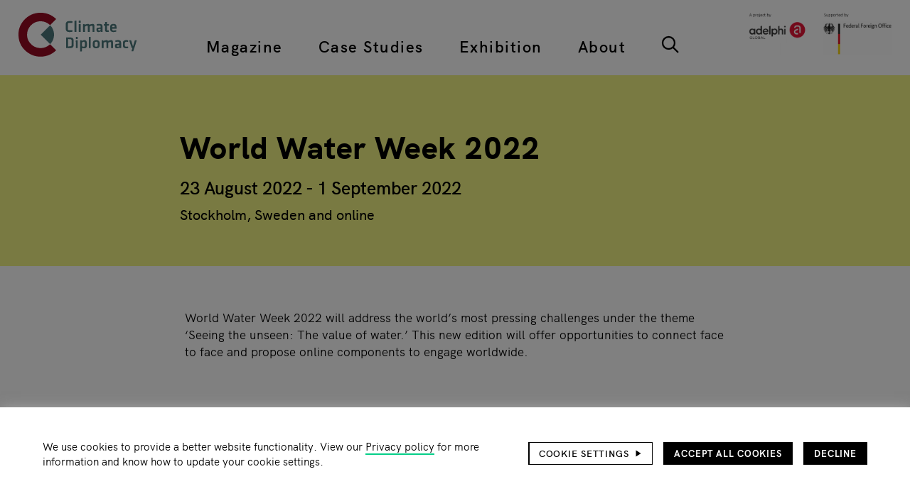

--- FILE ---
content_type: text/html; charset=UTF-8
request_url: https://climate-diplomacy.org/events/world-water-week-2022
body_size: 14661
content:
<!DOCTYPE html>
<html lang="en" dir="ltr" prefix="og: https://ogp.me/ns#">
  <head>
    <meta charset="utf-8" />
<noscript><style>form.antibot * :not(.antibot-message) { display: none !important; }</style>
</noscript><script>var _paq = _paq || [];(function(){var u=(("https:" == document.location.protocol) ? "https://matomo.adelphi.de/" : "https://matomo.adelphi.de/");_paq.push(["setSiteId", "23"]);_paq.push(["setTrackerUrl", u+"matomo.php"]);_paq.push(["setDoNotTrack", 1]);if (!window.matomo_search_results_active) {_paq.push(["trackPageView"]);}_paq.push(["setIgnoreClasses", ["no-tracking","colorbox"]]);_paq.push(["enableLinkTracking"]);var d=document,g=d.createElement("script"),s=d.getElementsByTagName("script")[0];g.type="text/javascript";g.defer=true;g.async=true;g.src=u+"matomo.js";s.parentNode.insertBefore(g,s);})();</script>
<meta name="description" content="World Water Week 2022 will address the world’s most pressing challenges under the theme ‘Seeing the unseen: The value of water.’ This new edition will offer opportunities to connect face to face and propose online components to engage worldwide." />
<link rel="canonical" href="https://climate-diplomacy.org/events/world-water-week-2022" />
<link rel="image_src" href="https://climate-diplomacy.org/themes/custom/climate/images/icons/climate-diplomacy.svg" />
<link rel="icon" href="https://climate-diplomacy.org/themes/custom/climate/images/favicon/favicon.ico" />
<link rel="icon" sizes="16x16" href="https://climate-diplomacy.org/themes/custom/climate/images/favicon/favicon-16x16.png" />
<link rel="icon" sizes="32x32" href="https://climate-diplomacy.org/themes/custom/climate/images/favicon/favicon-32x32.png" />
<link rel="apple-touch-icon" sizes="180x180" href="https://climate-diplomacy.org/themes/custom/climate/images/favicon/apple-touch-icon.png" />
<link rel="apple-touch-icon-precomposed" sizes="180x180" href="https://climate-diplomacy.org/themes/custom/climate/images/favicon/apple-touch-icon.png" />
<meta property="og:site_name" content="Climate-Diplomacy" />
<meta property="og:type" content="website" />
<meta property="og:url" content="https://climate-diplomacy.org/events/world-water-week-2022" />
<meta property="og:title" content="World Water Week 2022" />
<meta property="og:description" content="World Water Week 2022 will address the world’s most pressing challenges under the theme ‘Seeing the unseen: The value of water.’ This new edition will offer opportunities to connect face to face and propose online components to engage worldwide." />
<meta property="og:image" content="https://climate-diplomacy.org/themes/custom/climate/images/climate-diplomacy.png" />
<meta property="og:image:width" content="533" />
<meta property="og:image:height" content="202" />
<meta property="og:image:alt" content="Climate Diplomacy Logo" />
<meta name="twitter:site" content="@ClimateDiplo" />
<meta name="twitter:title" content="World Water Week 2022" />
<meta name="twitter:image" content="https://climate-diplomacy.org/themes/custom/climate/images/climate-diplomacy.png" />
<meta name="twitter:image:alt" content="Climate Diplomacy Logo" />
<meta name="google-site-verification" content="NhhItVSBGK_31gV5-g3iQqsQOzBnb2jDX3CB86bG1E4" />
<meta name="Generator" content="Drupal 10 (https://www.drupal.org)" />
<meta name="MobileOptimized" content="width" />
<meta name="HandheldFriendly" content="true" />
<meta name="viewport" content="width=device-width, initial-scale=1.0" />
<script>var _paq = _paq || [];
var consentGiven = false;
var complianceCookieName = 'adelphi_climate_compliance';
var cookieMatch = document.cookie.match(new RegExp('(^| )' + complianceCookieName + '=([^;]+)'));

_paq.push(['requireConsent']);

if(cookieMatch)
{
  var cookieValue = JSON.parse(decodeURIComponent(cookieMatch[2]));

  if (cookieValue === 2) {  var complianceCategoryCookieName = 'adelphi_climate_compliance-categories';
  var categoryCookieMatch = document.cookie.match(new RegExp('(^| )' + complianceCategoryCookieName + '=([^;]+)'));

  if(categoryCookieMatch)
  {
    var selectedCategories = JSON.parse(decodeURIComponent(categoryCookieMatch[2]));
    if (selectedCategories.indexOf("statistics") !== -1) {
      consentGiven = true;
    }
  }  }
}

if (consentGiven) {
  _paq.push(['setConsentGiven']);
} else {
  _paq.push(['disableCookies']);
}
</script>

    <title>World Water Week 2022 | Climate-Diplomacy</title>
    <link rel="stylesheet" media="all" href="/sites/default/files/css/css_PwYrmeq_jzy9lrNkP_ox5vUAa6w4PDT5lLcBLzckwaI.css?delta=0&amp;language=en&amp;theme=climate&amp;include=eJxtzOEOwiAMBOAXYvSRSGF1qyuUQFH39ho39Y9_7pIvl8NiHNUAj_YXbdkl4YxGsIhGlKnbLlwWl1Q3ppC0GBULUTRt1ODg6eTp5Ne6EcxtVBSPV3w4GuH7kKswlkTwD0PERq5iw6VhXfvn5Sd-lDqicF9pdn3vRhkidnI3pnuHd_qs8xB6AuNOWD0" />
<link rel="stylesheet" media="all" href="/sites/default/files/css/css_2pIGX2I0uKd2YlmdsqPX4X8E_MY9H9WfwDJDpS9jyTw.css?delta=1&amp;language=en&amp;theme=climate&amp;include=eJxtzOEOwiAMBOAXYvSRSGF1qyuUQFH39ho39Y9_7pIvl8NiHNUAj_YXbdkl4YxGsIhGlKnbLlwWl1Q3ppC0GBULUTRt1ODg6eTp5Ne6EcxtVBSPV3w4GuH7kKswlkTwD0PERq5iw6VhXfvn5Sd-lDqicF9pdn3vRhkidnI3pnuHd_qs8xB6AuNOWD0" />

    
  </head>
  <body>
        <a href="#main-content" class="visually-hidden focusable">
      Skip to main content
    </a>
    
      <div class="dialog-off-canvas-main-canvas" data-off-canvas-main-canvas>
    <div class="page">
    


<header class="site-header" id="site-header" role="banner" aria-labelledby="site-header-headline">
  
  
<h1 id="site-header-headline" class="visually-hidden heading heading--1">Header</h1>

    <div class="site-header__logo site-header__logo--mobile">
      <div>
    
        
      
<div class="site-branding">
        <a href="/" class="site-branding__logo wrapper-link" rel="home" title="Home"><img src="/themes/custom/climate/logo.svg" alt="Home" class="image" />
</a>
      </div>
  </div>

  </div>

    <div class="site-header__secondary-logo site-header__secondary-logo--mobile">
      <div>
    
        
        <a href="https://www.adelphi.de" target="_blank" rel="nofollow" class="wrapper-link">
    <img loading="eager" src="/sites/default/files/2024-12/logos_adelphi_global_and_german_federal_foreign_office.png" width="2048" height="607" alt="logos adelphi global and german federal foreign office" />


</a>
  </div>

  </div>


  <div class="site-header__wrapper">
      <div class="site-header__logo">
      <div>
    
        
      
<div class="site-branding">
        <a href="/" class="site-branding__logo wrapper-link" rel="home" title="Home"><img src="/themes/custom/climate/logo.svg" alt="Home" class="image" />
</a>
      </div>
  </div>

  </div>

    <div class="site-header__primary-nav-wrapper">
      <div class="site-header__primary-nav">
        <nav role="navigation" aria-labelledby="block-climate-top-main-navigation-menu" id="block-climate-top-main-navigation">
            
  <h2 class="visually-hidden" id="block-climate-top-main-navigation-menu">Top main navigation</h2>
  

        

  
            <ul class="main-menu">
                                <li class="main-menu__item main-menu__item--lvl-0">
                          <div class="main-menu__item-header">
                                        <a href="/magazine" class="main-menu__item-link main-menu__item-link--lvl-0" title="Articles, reports, videos and podcasts on Environment, Conflict and Cooperation" data-drupal-link-system-path="node/4971">Magazine</a>
                
                                </div>
                                  </li>
                            <li class="main-menu__item main-menu__item--lvl-0">
                          <div class="main-menu__item-header">
                                        <a href="/case-studies" title="Advanced tool with conceptual models on conflict and cooperation processes related to environmental change" class="main-menu__item-link main-menu__item-link--lvl-0" data-drupal-link-system-path="search/factbook">Case Studies</a>
                
                                </div>
                                  </li>
                            <li class="main-menu__item main-menu__item--lvl-0">
                          <div class="main-menu__item-header">
                                        <a href="/exhibition" title="Introductory tool to learn about how climate affects conflict, and how cooperation can help" class="main-menu__item-link main-menu__item-link--lvl-0" data-drupal-link-system-path="node/4972">Exhibition</a>
                
                                </div>
                                  </li>
                            <li class="main-menu__item main-menu__item--lvl-0">
                          <div class="main-menu__item-header">
                                        <a href="/about" class="main-menu__item-link main-menu__item-link--lvl-0" title="All about the Climate Diplomacy Initiative, our focus areas and activities" data-drupal-link-system-path="node/4996">About</a>
                
                                </div>
                                  </li>
                            <li class="main-menu__item main-menu__item--lvl-0">
                          <div class="main-menu__item-header">
                        <a href="/search" title="Type in keywords or use the filter options" class="main-menu icon-button icon-button--search" data-drupal-link-system-path="search">  <svg class="icon-button__icon icon icon--search">
      <use xlink:href="/themes/custom/climate/images/icons-symbol.svg?d4b140c2#search"/>
  </svg>
    </a>
                                </div>
                                  </li>
              </ul>
  
  </nav>

      </div>
    </div>
    <div class="site-header__secondary-nav-wrapper">
      <div class="site-header__secondary-nav">
        <nav role="navigation" aria-labelledby="block-climate-top-footer-navigation-menu" id="block-climate-top-footer-navigation">
            
  <h2 class="visually-hidden" id="block-climate-top-footer-navigation-menu">Top footer navigation</h2>
  

        

            <ul class="service-menu">
                                <li class="service-menu__item service-menu__item--lvl-0">
                          <div class="service-menu__item-header">
                                  <a href="/search?term=&amp;filter%5Btype_fct%5D%5B0%5D=Event" title="Events on Climate Diplomacy" class="service-menu__item-link service-menu__item-link--lvl-0" data-drupal-link-query="{&quot;filter&quot;:{&quot;type_fct&quot;:[&quot;Event&quot;]},&quot;term&quot;:&quot;&quot;}" data-drupal-link-system-path="search">Events</a>
                                              </div>
                                  </li>
                            <li class="service-menu__item service-menu__item--lvl-0">
                          <div class="service-menu__item-header">
                                  <a href="https://climate-diplomacy.org/careers" class="service-menu__item-link service-menu__item-link--lvl-0" title="Careers">Careers</a>
                                              </div>
                                  </li>
                            <li class="service-menu__item service-menu__item--lvl-0">
                          <div class="service-menu__item-header">
                                  <a href="/privacy-policy" class="service-menu__item-link service-menu__item-link--lvl-0" data-drupal-link-system-path="node/5082">Privacy policy</a>
                                              </div>
                                  </li>
                            <li class="service-menu__item service-menu__item--lvl-0">
                          <div class="service-menu__item-header">
                                  <a href="/imprint" class="service-menu__item-link service-menu__item-link--lvl-0" data-drupal-link-system-path="node/5081">Imprint</a>
                                              </div>
                                  </li>
                            <li class="service-menu__item service-menu__item--lvl-0">
                          <div class="service-menu__item-header">
                                  <a href="https://climate-diplomacy.org/contact-us" class="service-menu__item-link service-menu__item-link--lvl-0" title="Contact us">Contact us</a>
                                              </div>
                                  </li>
              </ul>
  
  </nav>

      </div>
    </div>
      <div class="site-header__secondary-logo">
      <div>
    
        
        <a href="https://www.adelphi.de" target="_blank" rel="nofollow" class="wrapper-link">
    <img loading="eager" src="/sites/default/files/2024-12/logos_adelphi_global_and_german_federal_foreign_office.png" width="2048" height="607" alt="logos adelphi global and german federal foreign office" />


</a>
  </div>

  </div>

  </div>

  <div class="site-header__actions-wrapper">
          <button class="site-header__nav-toggle site-header__action-item icon-button icon-button--menu" aria-haspopup="menu" aria-label="Main navigation">  <svg class="icon-button__icon icon icon--menu">
      <use xlink:href="/themes/custom/climate/images/icons-symbol.svg?d4b140c2#menu"/>
  </svg>
      <svg class="icon-button__active-icon icon icon--menu-close">
      <use xlink:href="/themes/custom/climate/images/icons-symbol.svg?d4b140c2#menu-close"/>
  </svg>
    </button>
    


  
      <a class="scroll-to-top icon-button icon-button--arrow-up" data-observe="#site-header" href="#site-header">  <svg class="icon-button__icon icon icon--arrow-up">
      <use xlink:href="/themes/custom/climate/images/icons-symbol.svg?d4b140c2#arrow-up"/>
  </svg>
    </a>
  </div>
</header>


  <main role="main" aria-labelledby="main-content-headline">
    
  
<h1 id="main-content-headline" class="visually-hidden heading heading--1">Main page content</h1>
    <a id="main-content" tabindex="-1"></a>
          <div>
    <div data-drupal-messages-fallback class="hidden"></div>

  </div>

      <div>
      <div id="block-climate-content">
    
        
          



<article class="event">
  <div class="event__top-area outer-wrapper">
    <div class="event__top-content collapse-first-and-last-spacing">
        
  
<h2 class="event__title heading heading--1"><span>World Water Week 2022</span>
</h2>
      
  
<div class="event__date-range heading heading--3">  <div class="field field--name-field-readable-date field--label-visually-hidden">
          23 August 2022 - 1 September 2022          </div></div>
        
  
<div class="event__place heading heading--4"><div class="field field--name-field-place field--label-visually-hidden">
          Stockholm, Sweden and online          </div></div>
      </div>
          </div>
  <div class="event__main-area">
          <div class="event__teaser-text-wrapper outer-wrapper">
      <div class="event__teaser-text">
        <div class="field field--name-field-teaser-text field--label-visually-hidden text-formatted text-formatted--format-plain-text"><p>World Water Week 2022 will address the world’s most pressing challenges under the theme ‘Seeing the unseen: The value of water.’ This new edition will offer opportunities to connect face to face and propose online components to engage worldwide.</p></div>
      </div>
    </div>
    <div class="event__main-content">
          <div id="eD6tWgQHaLZyqtvTGCPkwnGnkGh4wFbeICBrgYovX9k" class="section section--v-large-spacing"><div class="section__wrapper outer-wrapper"><div class="section__content"><div class="field field--name-field-text field--label-visually-hidden text-formatted text-formatted--format-editorial"><div><div class="grid grid--1-cols grid--indented-8-of-12"><div><h3>23 August - 1 September 2022</h3><p>Many of the world’s most urgent water challenges are invisible to the naked eye: the availability and state of our groundwater, the global streams of so-called virtual water, and the impact water has on people, nature, and economies. World Water Week 2022 is built on a global need to not only see, but to understand, and – more importantly – value water.</p><p>This overarching theme is captured&nbsp;in&nbsp;three main perspectives:&nbsp;</p><ul><li>The value of water for&nbsp;<strong>people and development</strong>.&nbsp;</li><li>The value of water for&nbsp;<strong>nature and climate change</strong>.&nbsp;</li><li>The&nbsp;<strong>financial and economic value</strong>&nbsp;of water.</li></ul><h2><a href="https://www.worldwaterweek.org/news/save-the-date-for-world-water-week-2022" rel=" noopener" target="_blank">More information available here</a></h2><p>&nbsp;</p><p><em>This description was excerpted <a href="https://www.worldwaterweek.org/news/save-the-date-for-world-water-week-2022" rel=" noopener" target="_blank">worldwaterweek.org</a>.</em></p></div></div></div><p>&nbsp;</p></div></div></div></div>
    
  </div>
      <div class="event__actions-wrapper outer-wrapper">
      <div class="event__actions">
                    <a href="[data-uri]" title="Add this event to your calendar" aria-label="Download .ics file and add this event to your calendar" class="button">Add to calendar</a>
      <a href="/search?filter%5Btype_fct%5D%5B0%5D=Event" title="View all events at the site search" class="icon-button icon-button--arrow-go icon-button--text-before">  <svg class="icon-button__icon icon icon--arrow-go">
      <use xlink:href="/themes/custom/climate/images/icons-symbol.svg?d4b140c2#arrow-go"/>
  </svg>
        <span class="icon-button__text ">View all events</span>
  </a>

      </div>
    </div>
    </div>
</article>

      </div>
  
<div class="section-container section-container--animation-fade">
      



<section class="views-element-container section section--v-large-spacing section--not-printable" id="block-climate-related-content-all">
<div class="section__wrapper outer-wrapper">
      

<h2 class="section__heading heading heading--block">Related content</h2>
        <div class="section__content">
      <div><div class="js-view-dom-id-7ac3435656299741ad714b014e06eefc6f06cd71c988811ac8661bdcdbe33060 view view--related-content view--display-all">
      
        

    
      
      
                  <div class="view__content">
                                                                                                                                                                                  
    


  
  
  
<section class="slider slider--mode-carousel slider--animation-fade" id="slider-related_content-view-" data-config="{&quot;mode&quot;:&quot;carousel&quot;,&quot;axis&quot;:&quot;horizontal&quot;,&quot;items&quot;:1,&quot;gutter&quot;:20,&quot;edgePadding&quot;:0,&quot;slideBy&quot;:&quot;page&quot;,&quot;controls&quot;:false,&quot;nav&quot;:true,&quot;navAsThumbnails&quot;:false,&quot;speed&quot;:600,&quot;autoplay&quot;:false,&quot;loop&quot;:false,&quot;rewind&quot;:true,&quot;autoHeight&quot;:true,&quot;responsive&quot;:{&quot;768&quot;:{&quot;items&quot;:3,&quot;gutter&quot;:46},&quot;1280&quot;:{&quot;items&quot;:3,&quot;gutter&quot;:40}},&quot;lazyload&quot;:true,&quot;lazyloadSelector&quot;:&quot;.teaser-group img[loading=\&quot;lazy\&quot;]&quot;,&quot;touch&quot;:true,&quot;mouseDrag&quot;:false,&quot;swipeAngle&quot;:15,&quot;preventActionWhenRunning&quot;:true,&quot;preventScrollOnTouch&quot;:&quot;auto&quot;,&quot;container&quot;:&quot;#slider-related_content-view- &gt; .slider__container&quot;,&quot;navContainer&quot;:&quot;#slider-related_content-view- &gt; .slider__navigation&quot;}">
            <nav aria-label="Related content pagination" class="slider__navigation">
                                  <button data-nav="0" tabindex="-1" class="slider__navigation-item button" style="display: none"></button>
                                  <button data-nav="1" tabindex="-1" class="slider__navigation-item button" style="display: none"></button>
                                  <button data-nav="2" tabindex="-1" class="slider__navigation-item button" style="display: none"></button>
                                  <button data-nav="3" tabindex="-1" class="slider__navigation-item button" style="display: none"></button>
                                  <button data-nav="4" tabindex="-1" class="slider__navigation-item button" style="display: none"></button>
                                  <button data-nav="5" tabindex="-1" class="slider__navigation-item button" style="display: none"></button>
                                  <button data-nav="6" tabindex="-1" class="slider__navigation-item button" style="display: none"></button>
                                  <button data-nav="7" tabindex="-1" class="slider__navigation-item button" style="display: none"></button>
                                  <button data-nav="8" tabindex="-1" class="slider__navigation-item button" style="display: none"></button>
              </nav>
            <div class="teaser-group teaser-group--hover-move slider__container">
              <div class="teaser-group__item slider__item">



<article class="teaser teaser--image-float">
      <div class="teaser__image">
          <a href="/magazine/cooperation/water-peace-and-conflict-can-water-be-entry-point-peace-bcsc-2025" class="wrapper-link" hreflang="en">  <div>
          
              <div class="field field--name-thumbnail field--label-visually-hidden"><picture><source srcset="/sites/default/files/styles/teaser_desktop/public/oembed_thumbnails/Ds_dnTh8vucaDqq_37yt6DqiA7QMoyyFPs2UdC6eimI.jpg?itok=h07gz1Yy 1x, /sites/default/files/styles/teaser_desktop_retina/public/oembed_thumbnails/Ds_dnTh8vucaDqq_37yt6DqiA7QMoyyFPs2UdC6eimI.jpg?itok=PGGElOmJ 2x" media="(min-width: 1240px)" type="image/jpeg" width="396" height="297"/><source srcset="/sites/default/files/styles/teaser/public/oembed_thumbnails/Ds_dnTh8vucaDqq_37yt6DqiA7QMoyyFPs2UdC6eimI.jpg?itok=nN6NIXJV 1x, /sites/default/files/styles/teaser_retina/public/oembed_thumbnails/Ds_dnTh8vucaDqq_37yt6DqiA7QMoyyFPs2UdC6eimI.jpg?itok=bczahcb- 2x" media="(min-width: 1024px)" type="image/jpeg" width="308" height="231"/><source srcset="/sites/default/files/styles/teaser/public/oembed_thumbnails/Ds_dnTh8vucaDqq_37yt6DqiA7QMoyyFPs2UdC6eimI.jpg?itok=nN6NIXJV 1x, /sites/default/files/styles/teaser_retina/public/oembed_thumbnails/Ds_dnTh8vucaDqq_37yt6DqiA7QMoyyFPs2UdC6eimI.jpg?itok=bczahcb- 2x" media="(max-width: 1023px)" type="image/jpeg" width="308" height="231"/><img loading="eager" width="100" height="75" src="/sites/default/files/styles/thumbnail/public/oembed_thumbnails/Ds_dnTh8vucaDqq_37yt6DqiA7QMoyyFPs2UdC6eimI.jpg?itok=4dENeI2m" alt="" /></picture></div>
      </div>
</a>

    </div>
        
  <ul class="teaser__categories list list--pipe"><li class="list__item"><a href="/search?filter%5Bregion_fct%5D%5B0%5D=Global%20Issues" rel="nofollow">Global Issues</a></li><li class="list__item"><a href="/search?filter%5Btopic_fct%5D%5B0%5D=Water" rel="nofollow">Water</a></li></ul>
    

<h3 class="teaser__title heading">  <a href="/magazine/cooperation/water-peace-and-conflict-can-water-be-entry-point-peace-bcsc-2025" class="wrapper-link teaser__title-link" hreflang="en"><span>Water, peace and conflict: Can water be an entry point for peace? | BCSC 2025</span>
</a>
</h3>
      <div class="teaser__text-block">
              <div class="teaser__text-image">
              <a href="/magazine/cooperation/water-peace-and-conflict-can-water-be-entry-point-peace-bcsc-2025" class="wrapper-link" hreflang="en">  <div>
          
              <div class="field field--name-thumbnail field--label-visually-hidden"><picture><source srcset="/sites/default/files/styles/teaser_desktop/public/oembed_thumbnails/Ds_dnTh8vucaDqq_37yt6DqiA7QMoyyFPs2UdC6eimI.jpg?itok=h07gz1Yy 1x, /sites/default/files/styles/teaser_desktop_retina/public/oembed_thumbnails/Ds_dnTh8vucaDqq_37yt6DqiA7QMoyyFPs2UdC6eimI.jpg?itok=PGGElOmJ 2x" media="(min-width: 1240px)" type="image/jpeg" width="396" height="297"/><source srcset="/sites/default/files/styles/teaser/public/oembed_thumbnails/Ds_dnTh8vucaDqq_37yt6DqiA7QMoyyFPs2UdC6eimI.jpg?itok=nN6NIXJV 1x, /sites/default/files/styles/teaser_retina/public/oembed_thumbnails/Ds_dnTh8vucaDqq_37yt6DqiA7QMoyyFPs2UdC6eimI.jpg?itok=bczahcb- 2x" media="(min-width: 1024px)" type="image/jpeg" width="308" height="231"/><source srcset="/sites/default/files/styles/teaser/public/oembed_thumbnails/Ds_dnTh8vucaDqq_37yt6DqiA7QMoyyFPs2UdC6eimI.jpg?itok=nN6NIXJV 1x, /sites/default/files/styles/teaser_retina/public/oembed_thumbnails/Ds_dnTh8vucaDqq_37yt6DqiA7QMoyyFPs2UdC6eimI.jpg?itok=bczahcb- 2x" media="(max-width: 1023px)" type="image/jpeg" width="308" height="231"/><img loading="eager" width="100" height="75" src="/sites/default/files/styles/thumbnail/public/oembed_thumbnails/Ds_dnTh8vucaDqq_37yt6DqiA7QMoyyFPs2UdC6eimI.jpg?itok=4dENeI2m" alt="" /></picture></div>
      </div>
</a>

        </div>
                    <div class="teaser__text">
          <div class="field field--name-field-teaser-text field--label-visually-hidden text-formatted"><p>Hosted by the Geneva Water Hub, this session examined how climate change amplifies water-related disasters and pressures, from floods in Southeast Asia and...</p></div>
        </div>
          </div>
    </article>
</div>
              <div class="teaser-group__item slider__item">



<article class="teaser">
      <div class="teaser__image">
          <a href="/magazine/conflict/war-and-climate-change-intensify-global-water-related-conflicts" class="wrapper-link" hreflang="en">
  <div class="copyright-wrapper copyright-wrapper--type-credit-box">
    <div class="copyright-wrapper__subject">
          <picture>
                  <source srcset="/sites/default/files/styles/teaser_desktop/public/2024-09/Women_children_man_water_IDP_camp.jpg?itok=LgFDPNmP 1x, /sites/default/files/styles/teaser_desktop_retina/public/2024-09/Women_children_man_water_IDP_camp.jpg?itok=BipEDv_o 2x" media="(min-width: 1240px)" type="image/jpeg" width="396" height="259"/>
              <source srcset="/sites/default/files/styles/teaser/public/2024-09/Women_children_man_water_IDP_camp.jpg?itok=PH2DaEIo 1x, /sites/default/files/styles/teaser_retina/public/2024-09/Women_children_man_water_IDP_camp.jpg?itok=VrTqjmiz 2x" media="(min-width: 1024px)" type="image/jpeg" width="308" height="201"/>
              <source srcset="/sites/default/files/styles/teaser/public/2024-09/Women_children_man_water_IDP_camp.jpg?itok=PH2DaEIo 1x, /sites/default/files/styles/teaser_retina/public/2024-09/Women_children_man_water_IDP_camp.jpg?itok=VrTqjmiz 2x" media="(max-width: 1023px)" type="image/jpeg" width="308" height="201"/>
                  <img loading="lazy" width="100" height="65" src="/sites/default/files/styles/thumbnail/public/2024-09/Women_children_man_water_IDP_camp.jpg?itok=4fR7OZUu" alt="Women and children collecting water at IDP camp" />

  </picture>


    </div>
    <div class="copyright-wrapper__text">
      © Jonathan Ramalho/Unsplash
    </div>
  </div>
</a>

    </div>
        
  <ul class="teaser__categories list list--pipe"><li class="list__item"><a href="/search?filter%5Bregion_fct%5D%5B0%5D=Global%20Issues" rel="nofollow">Global Issues</a></li><li class="list__item"><a href="/search?filter%5Btopic_fct%5D%5B0%5D=Water" rel="nofollow">Water</a></li></ul>
    

<h3 class="teaser__title heading">  <a href="/magazine/conflict/war-and-climate-change-intensify-global-water-related-conflicts" class="wrapper-link teaser__title-link" hreflang="en"><span>War and Climate Change Intensify Global Water-related Conflicts</span>
</a>
</h3>
      <div class="teaser__text-block">
              <div class="teaser__text-image">
              <a href="/magazine/conflict/war-and-climate-change-intensify-global-water-related-conflicts" class="wrapper-link" hreflang="en">
  <div class="copyright-wrapper copyright-wrapper--type-credit-box">
    <div class="copyright-wrapper__subject">
          <picture>
                  <source srcset="/sites/default/files/styles/teaser_desktop/public/2024-09/Women_children_man_water_IDP_camp.jpg?itok=LgFDPNmP 1x, /sites/default/files/styles/teaser_desktop_retina/public/2024-09/Women_children_man_water_IDP_camp.jpg?itok=BipEDv_o 2x" media="(min-width: 1240px)" type="image/jpeg" width="396" height="259"/>
              <source srcset="/sites/default/files/styles/teaser/public/2024-09/Women_children_man_water_IDP_camp.jpg?itok=PH2DaEIo 1x, /sites/default/files/styles/teaser_retina/public/2024-09/Women_children_man_water_IDP_camp.jpg?itok=VrTqjmiz 2x" media="(min-width: 1024px)" type="image/jpeg" width="308" height="201"/>
              <source srcset="/sites/default/files/styles/teaser/public/2024-09/Women_children_man_water_IDP_camp.jpg?itok=PH2DaEIo 1x, /sites/default/files/styles/teaser_retina/public/2024-09/Women_children_man_water_IDP_camp.jpg?itok=VrTqjmiz 2x" media="(max-width: 1023px)" type="image/jpeg" width="308" height="201"/>
                  <img loading="lazy" width="100" height="65" src="/sites/default/files/styles/thumbnail/public/2024-09/Women_children_man_water_IDP_camp.jpg?itok=4fR7OZUu" alt="Women and children collecting water at IDP camp" />

  </picture>


    </div>
    <div class="copyright-wrapper__text">
      © Jonathan Ramalho/Unsplash
    </div>
  </div>
</a>

        </div>
                    <div class="teaser__text">
          <div class="field field--name-field-teaser-text field--label-visually-hidden text-formatted"><p>The Pacific Institute recently updated its Water Conflict Chronology—a database of water-conflict events that began to take form in the 1980s. The recent...</p></div>
        </div>
          </div>
    </article>
</div>
              <div class="teaser-group__item slider__item">

  

<article class="teaser teaser--image-float">
      <div class="teaser__image">
          <a href="/magazine/cooperation/promoting-water-tenure-food-security-climate-resilience-and-equity-0" class="wrapper-link" hreflang="en"><div class="outline-box">
    <div>
          
              <div class="field field--name-field-editorial-thumbnail field--label-visually-hidden"><picture><source srcset="/sites/default/files/styles/teaser_desktop/public/2024-05/Promoting%20water%20tenure%20for%20food%20security%2C%20climate%20resilience%20and%20equity%20cover.png?itok=qza7xPwW 1x, /sites/default/files/styles/teaser_desktop_retina/public/2024-05/Promoting%20water%20tenure%20for%20food%20security%2C%20climate%20resilience%20and%20equity%20cover.png?itok=A3buESWL 2x" media="(min-width: 1240px)" type="image/png" width="396" height="560"/><source srcset="/sites/default/files/styles/teaser/public/2024-05/Promoting%20water%20tenure%20for%20food%20security%2C%20climate%20resilience%20and%20equity%20cover.png?itok=wLUxhKvo 1x, /sites/default/files/styles/teaser_retina/public/2024-05/Promoting%20water%20tenure%20for%20food%20security%2C%20climate%20resilience%20and%20equity%20cover.png?itok=KeSQ72aU 2x" media="(min-width: 1024px)" type="image/png" width="308" height="436"/><source srcset="/sites/default/files/styles/teaser/public/2024-05/Promoting%20water%20tenure%20for%20food%20security%2C%20climate%20resilience%20and%20equity%20cover.png?itok=wLUxhKvo 1x, /sites/default/files/styles/teaser_retina/public/2024-05/Promoting%20water%20tenure%20for%20food%20security%2C%20climate%20resilience%20and%20equity%20cover.png?itok=KeSQ72aU 2x" media="(max-width: 1023px)" type="image/png" width="308" height="436"/><img loading="lazy" width="71" height="100" src="/sites/default/files/styles/thumbnail/public/2024-05/Promoting%20water%20tenure%20for%20food%20security%2C%20climate%20resilience%20and%20equity%20cover.png?itok=ANEyPzp3" alt="Promoting water tenure for food security, climate resilience and equity cover" /></picture></div>
      </div>

</div>
</a>

    </div>
        
  <ul class="teaser__categories list list--pipe"><li class="list__item"><a href="/search?filter%5Bregion_fct%5D%5B0%5D=Global%20Issues" rel="nofollow">Global Issues</a></li><li class="list__item"><a href="/search?filter%5Btopic_fct%5D%5B0%5D=Water" rel="nofollow">Water</a></li></ul>
    

<h3 class="teaser__title heading">  <a href="/magazine/cooperation/promoting-water-tenure-food-security-climate-resilience-and-equity-0" class="wrapper-link teaser__title-link" hreflang="en"><span> Promoting water tenure for food security, climate resilience and equity</span>
</a>
</h3>
      <div class="teaser__text-block">
              <div class="teaser__text-image">
              <a href="/magazine/cooperation/promoting-water-tenure-food-security-climate-resilience-and-equity-0" class="wrapper-link" hreflang="en"><div class="outline-box">
    <div>
          
              <div class="field field--name-field-editorial-thumbnail field--label-visually-hidden"><picture><source srcset="/sites/default/files/styles/teaser_desktop/public/2024-05/Promoting%20water%20tenure%20for%20food%20security%2C%20climate%20resilience%20and%20equity%20cover.png?itok=qza7xPwW 1x, /sites/default/files/styles/teaser_desktop_retina/public/2024-05/Promoting%20water%20tenure%20for%20food%20security%2C%20climate%20resilience%20and%20equity%20cover.png?itok=A3buESWL 2x" media="(min-width: 1240px)" type="image/png" width="396" height="560"/><source srcset="/sites/default/files/styles/teaser/public/2024-05/Promoting%20water%20tenure%20for%20food%20security%2C%20climate%20resilience%20and%20equity%20cover.png?itok=wLUxhKvo 1x, /sites/default/files/styles/teaser_retina/public/2024-05/Promoting%20water%20tenure%20for%20food%20security%2C%20climate%20resilience%20and%20equity%20cover.png?itok=KeSQ72aU 2x" media="(min-width: 1024px)" type="image/png" width="308" height="436"/><source srcset="/sites/default/files/styles/teaser/public/2024-05/Promoting%20water%20tenure%20for%20food%20security%2C%20climate%20resilience%20and%20equity%20cover.png?itok=wLUxhKvo 1x, /sites/default/files/styles/teaser_retina/public/2024-05/Promoting%20water%20tenure%20for%20food%20security%2C%20climate%20resilience%20and%20equity%20cover.png?itok=KeSQ72aU 2x" media="(max-width: 1023px)" type="image/png" width="308" height="436"/><img loading="lazy" width="71" height="100" src="/sites/default/files/styles/thumbnail/public/2024-05/Promoting%20water%20tenure%20for%20food%20security%2C%20climate%20resilience%20and%20equity%20cover.png?itok=ANEyPzp3" alt="Promoting water tenure for food security, climate resilience and equity cover" /></picture></div>
      </div>

</div>
</a>

        </div>
                    <div class="teaser__text">
          <div class="field field--name-field-teaser-text field--label-visually-hidden text-formatted"><p>Water tenure considers all types of water uses, including those that are not formally recognized by law. A major challenge to improving sustainable water use...</p></div>
        </div>
          </div>
    </article>
</div>
              <div class="teaser-group__item slider__item">



<article class="teaser">
      <div class="teaser__image">
          <a href="/magazine/conflict/global-challenge-waters-weaponization-war-lessons-yemen-ukraine-and-libya" class="wrapper-link" hreflang="en">
  <div class="copyright-wrapper copyright-wrapper--type-credit-box">
    <div class="copyright-wrapper__subject">
          <picture>
                  <source srcset="/sites/default/files/styles/teaser_desktop/public/2024-04/pexels-matthardy-1533720.jpg?itok=TqqWdSQy 1x, /sites/default/files/styles/teaser_desktop_retina/public/2024-04/pexels-matthardy-1533720.jpg?itok=Q1c_hqZO 2x" media="(min-width: 1240px)" type="image/jpeg" width="396" height="264"/>
              <source srcset="/sites/default/files/styles/teaser/public/2024-04/pexels-matthardy-1533720.jpg?itok=5zcjaB8l 1x, /sites/default/files/styles/teaser_retina/public/2024-04/pexels-matthardy-1533720.jpg?itok=r3gOICT2 2x" media="(min-width: 1024px)" type="image/jpeg" width="308" height="205"/>
              <source srcset="/sites/default/files/styles/teaser/public/2024-04/pexels-matthardy-1533720.jpg?itok=5zcjaB8l 1x, /sites/default/files/styles/teaser_retina/public/2024-04/pexels-matthardy-1533720.jpg?itok=r3gOICT2 2x" media="(max-width: 1023px)" type="image/jpeg" width="308" height="205"/>
                  <img loading="lazy" width="100" height="67" src="/sites/default/files/styles/thumbnail/public/2024-04/pexels-matthardy-1533720.jpg?itok=iKOxoxxb" alt="Water" />

  </picture>


    </div>
    <div class="copyright-wrapper__text">
      ©Matt Hardy/pexels
    </div>
  </div>
</a>

    </div>
        
  <ul class="teaser__categories list list--pipe"><li class="list__item"><a href="/search?filter%5Bregion_fct%5D%5B0%5D=Global%20Issues" rel="nofollow">Global Issues</a></li><li class="list__item"><a href="/search?filter%5Btopic_fct%5D%5B0%5D=Water" rel="nofollow">Water</a></li></ul>
    

<h3 class="teaser__title heading">  <a href="/magazine/conflict/global-challenge-waters-weaponization-war-lessons-yemen-ukraine-and-libya" class="wrapper-link teaser__title-link" hreflang="en"><span>The Global Challenge of Water’s Weaponization in War: Lessons from Yemen, Ukraine, and Libya</span>
</a>
</h3>
      <div class="teaser__text-block">
              <div class="teaser__text-image">
              <a href="/magazine/conflict/global-challenge-waters-weaponization-war-lessons-yemen-ukraine-and-libya" class="wrapper-link" hreflang="en">
  <div class="copyright-wrapper copyright-wrapper--type-credit-box">
    <div class="copyright-wrapper__subject">
          <picture>
                  <source srcset="/sites/default/files/styles/teaser_desktop/public/2024-04/pexels-matthardy-1533720.jpg?itok=TqqWdSQy 1x, /sites/default/files/styles/teaser_desktop_retina/public/2024-04/pexels-matthardy-1533720.jpg?itok=Q1c_hqZO 2x" media="(min-width: 1240px)" type="image/jpeg" width="396" height="264"/>
              <source srcset="/sites/default/files/styles/teaser/public/2024-04/pexels-matthardy-1533720.jpg?itok=5zcjaB8l 1x, /sites/default/files/styles/teaser_retina/public/2024-04/pexels-matthardy-1533720.jpg?itok=r3gOICT2 2x" media="(min-width: 1024px)" type="image/jpeg" width="308" height="205"/>
              <source srcset="/sites/default/files/styles/teaser/public/2024-04/pexels-matthardy-1533720.jpg?itok=5zcjaB8l 1x, /sites/default/files/styles/teaser_retina/public/2024-04/pexels-matthardy-1533720.jpg?itok=r3gOICT2 2x" media="(max-width: 1023px)" type="image/jpeg" width="308" height="205"/>
                  <img loading="lazy" width="100" height="67" src="/sites/default/files/styles/thumbnail/public/2024-04/pexels-matthardy-1533720.jpg?itok=iKOxoxxb" alt="Water" />

  </picture>


    </div>
    <div class="copyright-wrapper__text">
      ©Matt Hardy/pexels
    </div>
  </div>
</a>

        </div>
                    <div class="teaser__text">
          <div class="field field--name-field-teaser-text field--label-visually-hidden text-formatted"><p>The world’s water is in trouble. Freshwater pollution, coupled with climate change, population growth, and increasing demand, threatens water quality and...</p></div>
        </div>
          </div>
    </article>
</div>
              <div class="teaser-group__item slider__item">

  

<article class="teaser teaser--image-float">
      <div class="teaser__image">
          <a href="/magazine/conflict/water-and-conflict-toolkit-programming" class="wrapper-link" hreflang="en"><div class="outline-box">
    <div>
          
              <div class="field field--name-field-editorial-thumbnail field--label-visually-hidden"><picture><source srcset="/sites/default/files/styles/teaser_desktop/public/2024-01/usaid_water_and_conflict_toolkit_2023_508%20cover.png?itok=3Rm320RU 1x, /sites/default/files/styles/teaser_desktop_retina/public/2024-01/usaid_water_and_conflict_toolkit_2023_508%20cover.png?itok=1Ep4Q-oM 2x" media="(min-width: 1240px)" type="image/png" width="396" height="512"/><source srcset="/sites/default/files/styles/teaser/public/2024-01/usaid_water_and_conflict_toolkit_2023_508%20cover.png?itok=SUuK7t7y 1x, /sites/default/files/styles/teaser_retina/public/2024-01/usaid_water_and_conflict_toolkit_2023_508%20cover.png?itok=x5f9C0hz 2x" media="(min-width: 1024px)" type="image/png" width="308" height="399"/><source srcset="/sites/default/files/styles/teaser/public/2024-01/usaid_water_and_conflict_toolkit_2023_508%20cover.png?itok=SUuK7t7y 1x, /sites/default/files/styles/teaser_retina/public/2024-01/usaid_water_and_conflict_toolkit_2023_508%20cover.png?itok=x5f9C0hz 2x" media="(max-width: 1023px)" type="image/png" width="308" height="399"/><img loading="lazy" width="77" height="100" src="/sites/default/files/styles/thumbnail/public/2024-01/usaid_water_and_conflict_toolkit_2023_508%20cover.png?itok=OxBN3SIO" alt="USAID Water and Conflict Toolkit 2023" /></picture></div>
      </div>

</div>
</a>

    </div>
        
  <ul class="teaser__categories list list--pipe"><li class="list__item"><a href="/search?filter%5Bregion_fct%5D%5B0%5D=Global%20Issues" rel="nofollow">Global Issues</a></li><li class="list__item"><a href="/search?filter%5Btopic_fct%5D%5B0%5D=Water" rel="nofollow">Water</a></li></ul>
    

<h3 class="teaser__title heading">  <a href="/magazine/conflict/water-and-conflict-toolkit-programming" class="wrapper-link teaser__title-link" hreflang="en"><span>Water and Conflict: A Toolkit for Programming</span>
</a>
</h3>
      <div class="teaser__text-block">
              <div class="teaser__text-image">
              <a href="/magazine/conflict/water-and-conflict-toolkit-programming" class="wrapper-link" hreflang="en"><div class="outline-box">
    <div>
          
              <div class="field field--name-field-editorial-thumbnail field--label-visually-hidden"><picture><source srcset="/sites/default/files/styles/teaser_desktop/public/2024-01/usaid_water_and_conflict_toolkit_2023_508%20cover.png?itok=3Rm320RU 1x, /sites/default/files/styles/teaser_desktop_retina/public/2024-01/usaid_water_and_conflict_toolkit_2023_508%20cover.png?itok=1Ep4Q-oM 2x" media="(min-width: 1240px)" type="image/png" width="396" height="512"/><source srcset="/sites/default/files/styles/teaser/public/2024-01/usaid_water_and_conflict_toolkit_2023_508%20cover.png?itok=SUuK7t7y 1x, /sites/default/files/styles/teaser_retina/public/2024-01/usaid_water_and_conflict_toolkit_2023_508%20cover.png?itok=x5f9C0hz 2x" media="(min-width: 1024px)" type="image/png" width="308" height="399"/><source srcset="/sites/default/files/styles/teaser/public/2024-01/usaid_water_and_conflict_toolkit_2023_508%20cover.png?itok=SUuK7t7y 1x, /sites/default/files/styles/teaser_retina/public/2024-01/usaid_water_and_conflict_toolkit_2023_508%20cover.png?itok=x5f9C0hz 2x" media="(max-width: 1023px)" type="image/png" width="308" height="399"/><img loading="lazy" width="77" height="100" src="/sites/default/files/styles/thumbnail/public/2024-01/usaid_water_and_conflict_toolkit_2023_508%20cover.png?itok=OxBN3SIO" alt="USAID Water and Conflict Toolkit 2023" /></picture></div>
      </div>

</div>
</a>

        </div>
                    <div class="teaser__text">
          <div class="field field--name-field-teaser-text field--label-visually-hidden text-formatted"><p>This practical toolkit provides guidance for implementing partners, USAID staff, and other stakeholders who support the Global Water Strategy and White House...</p></div>
        </div>
          </div>
    </article>
</div>
              <div class="teaser-group__item slider__item">

  

<article class="teaser teaser--image-float">
      <div class="teaser__image">
          <a href="/magazine/cooperation/partnerships-and-cooperation-water" class="wrapper-link" hreflang="en"><div class="outline-box">
    <div>
          
              <div class="field field--name-field-editorial-thumbnail field--label-visually-hidden"><picture><source srcset="/sites/default/files/styles/teaser_desktop/public/2023-05/image.png?itok=gOksHYCv 1x, /sites/default/files/styles/teaser_desktop_retina/public/2023-05/image.png?itok=vT9_a82i 2x" media="(min-width: 1240px)" type="image/png" width="362" height="512"/><source srcset="/sites/default/files/styles/teaser/public/2023-05/image.png?itok=hgVEF8Zw 1x, /sites/default/files/styles/teaser_retina/public/2023-05/image.png?itok=AyOorc3q 2x" media="(min-width: 1024px)" type="image/png" width="308" height="436"/><source srcset="/sites/default/files/styles/teaser/public/2023-05/image.png?itok=hgVEF8Zw 1x, /sites/default/files/styles/teaser_retina/public/2023-05/image.png?itok=AyOorc3q 2x" media="(max-width: 1023px)" type="image/png" width="308" height="436"/><img loading="lazy" width="71" height="100" src="/sites/default/files/styles/thumbnail/public/2023-05/image.png?itok=tfCAwS6Y" alt="UN Water Partnerships and Cooperation for Water cover" /></picture></div>
      </div>

</div>
</a>

    </div>
        
  <ul class="teaser__categories list list--pipe"><li class="list__item"><a href="/search?filter%5Bregion_fct%5D%5B0%5D=Global%20Issues" rel="nofollow">Global Issues</a></li><li class="list__item"><a href="/search?filter%5Btopic_fct%5D%5B0%5D=Water" rel="nofollow">Water</a></li></ul>
    

<h3 class="teaser__title heading">  <a href="/magazine/cooperation/partnerships-and-cooperation-water" class="wrapper-link teaser__title-link" hreflang="en"><span>Partnerships and cooperation for water</span>
</a>
</h3>
      <div class="teaser__text-block">
              <div class="teaser__text-image">
              <a href="/magazine/cooperation/partnerships-and-cooperation-water" class="wrapper-link" hreflang="en"><div class="outline-box">
    <div>
          
              <div class="field field--name-field-editorial-thumbnail field--label-visually-hidden"><picture><source srcset="/sites/default/files/styles/teaser_desktop/public/2023-05/image.png?itok=gOksHYCv 1x, /sites/default/files/styles/teaser_desktop_retina/public/2023-05/image.png?itok=vT9_a82i 2x" media="(min-width: 1240px)" type="image/png" width="362" height="512"/><source srcset="/sites/default/files/styles/teaser/public/2023-05/image.png?itok=hgVEF8Zw 1x, /sites/default/files/styles/teaser_retina/public/2023-05/image.png?itok=AyOorc3q 2x" media="(min-width: 1024px)" type="image/png" width="308" height="436"/><source srcset="/sites/default/files/styles/teaser/public/2023-05/image.png?itok=hgVEF8Zw 1x, /sites/default/files/styles/teaser_retina/public/2023-05/image.png?itok=AyOorc3q 2x" media="(max-width: 1023px)" type="image/png" width="308" height="436"/><img loading="lazy" width="71" height="100" src="/sites/default/files/styles/thumbnail/public/2023-05/image.png?itok=tfCAwS6Y" alt="UN Water Partnerships and Cooperation for Water cover" /></picture></div>
      </div>

</div>
</a>

        </div>
                    <div class="teaser__text">
          <div class="field field--name-field-teaser-text field--label-visually-hidden text-formatted"><p>The 2023 United Nations World Water Development Report on Partnerships and Cooperation assesses the nature and role of partnerships and cooperation among...</p></div>
        </div>
          </div>
    </article>
</div>
              <div class="teaser-group__item slider__item">



<article class="teaser">
      <div class="teaser__image">
          <a href="/magazine/cooperation/water-action-climate-action-opportunities-peace-post-2023-un-water-conference" class="wrapper-link" hreflang="en">
  <div class="copyright-wrapper copyright-wrapper--type-credit-box">
    <div class="copyright-wrapper__subject">
          <picture>
                  <source srcset="/sites/default/files/styles/teaser_desktop/public/2023-03/water%2C%20drop%2C%20waves.jpg?itok=_EARmhog 1x, /sites/default/files/styles/teaser_desktop_retina/public/2023-03/water%2C%20drop%2C%20waves.jpg?itok=X2hVko5O 2x" media="(min-width: 1240px)" type="image/jpeg" width="396" height="264"/>
              <source srcset="/sites/default/files/styles/teaser/public/2023-03/water%2C%20drop%2C%20waves.jpg?itok=a5X30GAe 1x, /sites/default/files/styles/teaser_retina/public/2023-03/water%2C%20drop%2C%20waves.jpg?itok=Ty0Ay9iw 2x" media="(min-width: 1024px)" type="image/jpeg" width="308" height="205"/>
              <source srcset="/sites/default/files/styles/teaser/public/2023-03/water%2C%20drop%2C%20waves.jpg?itok=a5X30GAe 1x, /sites/default/files/styles/teaser_retina/public/2023-03/water%2C%20drop%2C%20waves.jpg?itok=Ty0Ay9iw 2x" media="(max-width: 1023px)" type="image/jpeg" width="308" height="205"/>
                  <img loading="lazy" width="100" height="67" src="/sites/default/files/styles/thumbnail/public/2023-03/water%2C%20drop%2C%20waves.jpg?itok=rP3D9hlJ" alt="water, drop, waves" />

  </picture>


    </div>
    <div class="copyright-wrapper__text">
      © Jimmy Chang/Unsplash.com
    </div>
  </div>
</a>

    </div>
        
  <ul class="teaser__categories list list--pipe"><li class="list__item"><a href="/search?filter%5Bregion_fct%5D%5B0%5D=Global%20Issues" rel="nofollow">Global Issues</a></li><li class="list__item"><a href="/search?filter%5Btopic_fct%5D%5B0%5D=Water" rel="nofollow">Water</a></li></ul>
    

<h3 class="teaser__title heading">  <a href="/magazine/cooperation/water-action-climate-action-opportunities-peace-post-2023-un-water-conference" class="wrapper-link teaser__title-link" hreflang="en"><span>Water action is climate action: Opportunities for peace post 2023 UN Water Conference </span>
</a>
</h3>
      <div class="teaser__text-block">
              <div class="teaser__text-image">
              <a href="/magazine/cooperation/water-action-climate-action-opportunities-peace-post-2023-un-water-conference" class="wrapper-link" hreflang="en">
  <div class="copyright-wrapper copyright-wrapper--type-credit-box">
    <div class="copyright-wrapper__subject">
          <picture>
                  <source srcset="/sites/default/files/styles/teaser_desktop/public/2023-03/water%2C%20drop%2C%20waves.jpg?itok=_EARmhog 1x, /sites/default/files/styles/teaser_desktop_retina/public/2023-03/water%2C%20drop%2C%20waves.jpg?itok=X2hVko5O 2x" media="(min-width: 1240px)" type="image/jpeg" width="396" height="264"/>
              <source srcset="/sites/default/files/styles/teaser/public/2023-03/water%2C%20drop%2C%20waves.jpg?itok=a5X30GAe 1x, /sites/default/files/styles/teaser_retina/public/2023-03/water%2C%20drop%2C%20waves.jpg?itok=Ty0Ay9iw 2x" media="(min-width: 1024px)" type="image/jpeg" width="308" height="205"/>
              <source srcset="/sites/default/files/styles/teaser/public/2023-03/water%2C%20drop%2C%20waves.jpg?itok=a5X30GAe 1x, /sites/default/files/styles/teaser_retina/public/2023-03/water%2C%20drop%2C%20waves.jpg?itok=Ty0Ay9iw 2x" media="(max-width: 1023px)" type="image/jpeg" width="308" height="205"/>
                  <img loading="lazy" width="100" height="67" src="/sites/default/files/styles/thumbnail/public/2023-03/water%2C%20drop%2C%20waves.jpg?itok=rP3D9hlJ" alt="water, drop, waves" />

  </picture>


    </div>
    <div class="copyright-wrapper__text">
      © Jimmy Chang/Unsplash.com
    </div>
  </div>
</a>

        </div>
                    <div class="teaser__text">
          <div class="field field--name-field-teaser-text field--label-visually-hidden text-formatted"><p>There cannot be climate action without water action. The acknowledgement of this at this year’s UN Water Conference could represent a "once in a generation...</p></div>
        </div>
          </div>
    </article>
</div>
              <div class="teaser-group__item slider__item">



<article class="teaser">
      <div class="teaser__image">
          <a href="/magazine/environment/water-new-carbon" class="wrapper-link" hreflang="en">
  <div class="copyright-wrapper copyright-wrapper--type-credit-box">
    <div class="copyright-wrapper__subject">
          <picture>
                  <source srcset="/sites/default/files/styles/teaser_desktop/public/2020-10/Peat%20plant%20water%20Norway.jpg?itok=kanOMUPz 1x, /sites/default/files/styles/teaser_desktop_retina/public/2020-10/Peat%20plant%20water%20Norway.jpg?itok=78obb2RY 2x" media="(min-width: 1240px)" type="image/jpeg" width="396" height="264"/>
              <source srcset="/sites/default/files/styles/teaser/public/2020-10/Peat%20plant%20water%20Norway.jpg?itok=-eWavWyp 1x, /sites/default/files/styles/teaser_retina/public/2020-10/Peat%20plant%20water%20Norway.jpg?itok=cmTEknvd 2x" media="(min-width: 1024px)" type="image/jpeg" width="308" height="205"/>
              <source srcset="/sites/default/files/styles/teaser/public/2020-10/Peat%20plant%20water%20Norway.jpg?itok=-eWavWyp 1x, /sites/default/files/styles/teaser_retina/public/2020-10/Peat%20plant%20water%20Norway.jpg?itok=cmTEknvd 2x" media="(max-width: 1023px)" type="image/jpeg" width="308" height="205"/>
                  <img loading="lazy" width="100" height="67" src="/sites/default/files/styles/thumbnail/public/2020-10/Peat%20plant%20water%20Norway.jpg?itok=EhDJqbUo" alt="peat, plant, water, Norway" />

  </picture>


    </div>
    <div class="copyright-wrapper__text">
      © rotten77/Pixabay.com
    </div>
  </div>
</a>

    </div>
        
  <ul class="teaser__categories list list--pipe"><li class="list__item"><a href="/search?filter%5Bregion_fct%5D%5B0%5D=Global%20Issues" rel="nofollow">Global Issues</a></li><li class="list__item"><a href="/search?filter%5Btopic_fct%5D%5B0%5D=Water" rel="nofollow">Water</a></li></ul>
    

<h3 class="teaser__title heading">  <a href="/magazine/environment/water-new-carbon" class="wrapper-link teaser__title-link" hreflang="en"><span>Water is the new carbon</span>
</a>
</h3>
      <div class="teaser__text-block">
              <div class="teaser__text-image">
              <a href="/magazine/environment/water-new-carbon" class="wrapper-link" hreflang="en">
  <div class="copyright-wrapper copyright-wrapper--type-credit-box">
    <div class="copyright-wrapper__subject">
          <picture>
                  <source srcset="/sites/default/files/styles/teaser_desktop/public/2020-10/Peat%20plant%20water%20Norway.jpg?itok=kanOMUPz 1x, /sites/default/files/styles/teaser_desktop_retina/public/2020-10/Peat%20plant%20water%20Norway.jpg?itok=78obb2RY 2x" media="(min-width: 1240px)" type="image/jpeg" width="396" height="264"/>
              <source srcset="/sites/default/files/styles/teaser/public/2020-10/Peat%20plant%20water%20Norway.jpg?itok=-eWavWyp 1x, /sites/default/files/styles/teaser_retina/public/2020-10/Peat%20plant%20water%20Norway.jpg?itok=cmTEknvd 2x" media="(min-width: 1024px)" type="image/jpeg" width="308" height="205"/>
              <source srcset="/sites/default/files/styles/teaser/public/2020-10/Peat%20plant%20water%20Norway.jpg?itok=-eWavWyp 1x, /sites/default/files/styles/teaser_retina/public/2020-10/Peat%20plant%20water%20Norway.jpg?itok=cmTEknvd 2x" media="(max-width: 1023px)" type="image/jpeg" width="308" height="205"/>
                  <img loading="lazy" width="100" height="67" src="/sites/default/files/styles/thumbnail/public/2020-10/Peat%20plant%20water%20Norway.jpg?itok=EhDJqbUo" alt="peat, plant, water, Norway" />

  </picture>


    </div>
    <div class="copyright-wrapper__text">
      © rotten77/Pixabay.com
    </div>
  </div>
</a>

        </div>
                    <div class="teaser__text">
          <div class="field field--name-field-teaser-text field--label-visually-hidden text-formatted"><p>Global water security is increasingly threatened. Accounting for water use and risk ought to have the same urgency with which we address carbon.</p></div>
        </div>
          </div>
    </article>
</div>
              <div class="teaser-group__item slider__item">



<article class="teaser">
      <div class="teaser__image">
          <a href="/magazine/environment/state-climate-how-world-warmed-2021" class="wrapper-link" hreflang="en">
  <div class="copyright-wrapper copyright-wrapper--type-credit-box">
    <div class="copyright-wrapper__subject">
          <picture>
                  <source srcset="/sites/default/files/styles/teaser_desktop/public/2022-01/usgs-EhxPYDYKVEs-unsplash.jpg?itok=E-UhkXbM 1x, /sites/default/files/styles/teaser_desktop_retina/public/2022-01/usgs-EhxPYDYKVEs-unsplash.jpg?itok=ULmszSZb 2x" media="(min-width: 1240px)" type="image/jpeg" width="396" height="396"/>
              <source srcset="/sites/default/files/styles/teaser/public/2022-01/usgs-EhxPYDYKVEs-unsplash.jpg?itok=vbk5pWle 1x, /sites/default/files/styles/teaser_retina/public/2022-01/usgs-EhxPYDYKVEs-unsplash.jpg?itok=GO63Mg3h 2x" media="(min-width: 1024px)" type="image/jpeg" width="308" height="308"/>
              <source srcset="/sites/default/files/styles/teaser/public/2022-01/usgs-EhxPYDYKVEs-unsplash.jpg?itok=vbk5pWle 1x, /sites/default/files/styles/teaser_retina/public/2022-01/usgs-EhxPYDYKVEs-unsplash.jpg?itok=GO63Mg3h 2x" media="(max-width: 1023px)" type="image/jpeg" width="308" height="308"/>
                  <img loading="lazy" width="100" height="100" src="/sites/default/files/styles/thumbnail/public/2022-01/usgs-EhxPYDYKVEs-unsplash.jpg?itok=hpaVVrfp" alt="aerial_earth_usgs" />

  </picture>


    </div>
    <div class="copyright-wrapper__text">
      © USGS/Unsplash.com
    </div>
  </div>
</a>

    </div>
        
  <ul class="teaser__categories list list--pipe"><li class="list__item"><a href="/search?filter%5Bregion_fct%5D%5B0%5D=Global%20Issues" rel="nofollow">Global Issues</a></li><li class="list__item"><a href="/search?filter%5Btopic_fct%5D%5B0%5D=Land%20and%20Food" rel="nofollow">Land and Food</a></li></ul>
    

<h3 class="teaser__title heading">  <a href="/magazine/environment/state-climate-how-world-warmed-2021" class="wrapper-link teaser__title-link" hreflang="en"><span>State of the climate: How the world warmed in 2021</span>
</a>
</h3>
      <div class="teaser__text-block">
              <div class="teaser__text-image">
              <a href="/magazine/environment/state-climate-how-world-warmed-2021" class="wrapper-link" hreflang="en">
  <div class="copyright-wrapper copyright-wrapper--type-credit-box">
    <div class="copyright-wrapper__subject">
          <picture>
                  <source srcset="/sites/default/files/styles/teaser_desktop/public/2022-01/usgs-EhxPYDYKVEs-unsplash.jpg?itok=E-UhkXbM 1x, /sites/default/files/styles/teaser_desktop_retina/public/2022-01/usgs-EhxPYDYKVEs-unsplash.jpg?itok=ULmszSZb 2x" media="(min-width: 1240px)" type="image/jpeg" width="396" height="396"/>
              <source srcset="/sites/default/files/styles/teaser/public/2022-01/usgs-EhxPYDYKVEs-unsplash.jpg?itok=vbk5pWle 1x, /sites/default/files/styles/teaser_retina/public/2022-01/usgs-EhxPYDYKVEs-unsplash.jpg?itok=GO63Mg3h 2x" media="(min-width: 1024px)" type="image/jpeg" width="308" height="308"/>
              <source srcset="/sites/default/files/styles/teaser/public/2022-01/usgs-EhxPYDYKVEs-unsplash.jpg?itok=vbk5pWle 1x, /sites/default/files/styles/teaser_retina/public/2022-01/usgs-EhxPYDYKVEs-unsplash.jpg?itok=GO63Mg3h 2x" media="(max-width: 1023px)" type="image/jpeg" width="308" height="308"/>
                  <img loading="lazy" width="100" height="100" src="/sites/default/files/styles/thumbnail/public/2022-01/usgs-EhxPYDYKVEs-unsplash.jpg?itok=hpaVVrfp" alt="aerial_earth_usgs" />

  </picture>


    </div>
    <div class="copyright-wrapper__text">
      © USGS/Unsplash.com
    </div>
  </div>
</a>

        </div>
                    <div class="teaser__text">
          <div class="field field--name-field-teaser-text field--label-visually-hidden text-formatted"><p>The climate data for 2021 is now mostly in, and it has proved to be another noteworthy year across the oceans, atmosphere, cryosphere and surface temperature of...</p></div>
        </div>
          </div>
    </article>
</div>
          </div>
  </section>

        </div>
          
    
      
      
      </div>
</div>

    </div>
    </div>
</section>

  </div>





<div class="section section--background-neongreen section--v-regular-spacing">
<div class="section__wrapper outer-wrapper">
        <div class="section__content">
        
  
<div class="newsletter-subscription">
  <div class="newsletter-subscription__heading" id="newsletter-subscription">
          <span class="newsletter-subscription__headline">Newsletter subscription</span>
              <span class="newsletter-subscription__sub-headline">Sign up for news on environment, conflict and cooperation.</span>
      </div>
  <div class="newsletter-subscription__body">
          <div class="newsletter-subscription__form-wrapper">
        <form class="superwebmailer-subscription-form antibot newsletter-subscription__form" data-drupal-selector="superwebmailer-subscription-form" data-action="/events/world-water-week-2022" action="/antibot" method="post" id="superwebmailer-subscription-form" accept-charset="UTF-8">
  <noscript>
  <div class="antibot-no-js antibot-message antibot-message-warning">You must have JavaScript enabled to use this form.</div>
</noscript>
<div id="newsletter-subscription-form-messages" class="result_message js-form-wrapper form-wrapper" data-drupal-selector="edit-messages"></div>
<div class="js-form-item form-item js-form-type-textfield form-item--first-name js-form-item-first-name form-item--no-label">
      <label for="edit-first-name" class="form-item__label visually-hidden">First name</label>
        <input data-drupal-selector="edit-first-name" type="text" id="edit-first-name" name="first_name" value="" size="60" maxlength="128" placeholder="First name (opt.)" class="form-text input"/>


        </div>
<input data-drupal-selector="edit-honeypot-time" type="hidden" name="honeypot_time" value="ZmHQaxoKn8ETKQ8omwXg8TlvyPDH4_AIzAeFMGnsY2Y" class="input"/>

<input autocomplete="off" data-drupal-selector="form-kocbl6jnlyee41goffczxmv-m7zo35dfftvtstsd8a4" type="hidden" name="form_build_id" value="form-KoCbL6JnLyeE41gOFfCZXMv-m7ZO35dfFTvtstsd8a4" class="input"/>

<input data-drupal-selector="edit-superwebmailer-subscription-form" type="hidden" name="form_id" value="superwebmailer_subscription_form" class="input"/>

<input data-drupal-selector="edit-antibot-key" type="hidden" name="antibot_key" value="" class="input"/>

<div class="js-form-item form-item js-form-type-textfield form-item--surname js-form-item-surname form-item--no-label">
      <label for="edit-surname" class="form-item__label visually-hidden">Surname</label>
        <input data-drupal-selector="edit-surname" type="text" id="edit-surname" name="surname" value="" size="60" maxlength="128" placeholder="Surname (opt.)" class="form-text input"/>


        </div>
<div class="js-form-item form-item js-form-type-email form-item--mail js-form-item-mail form-item--no-label">
        <input data-drupal-selector="edit-mail" type="email" id="edit-mail" name="mail" value="" size="60" maxlength="254" placeholder="Email address*" class="form-email required input" required="required" aria-required="true"/>


        </div>
<div class="before-privacy-policy js-form-wrapper form-wrapper" data-drupal-selector="edit-before-privacy-policy" id="edit-before-privacy-policy"><label class="before-privacy-policy__label form-item__label" data-drupal-selector="edit-label" for="edit-label">Privacy policy</label>When you are asked to submit personal information while using our services, you are free to choose whether or not to provide this. Your personal details will be stored and used in accordance with German data protection regulations. Any personal details collected as part of this newsletter subscription will be used for the purpose of processing the subscription and dealing with your enquiries. Your details will not be passed onto third parties. No use will be made of your details for consulting purposes, for advertising or for market research. If you cancel your subscription, all your personal details will be deleted from our database.</div>
<div class="js-form-item form-item js-form-type-checkbox form-item--privacy-policy js-form-item-privacy-policy">
        <span class="checkbox__wrapper">
  <input data-drupal-selector="edit-privacy-policy" type="checkbox" id="edit-privacy-policy" name="privacy_policy" value="OK" class="form-checkbox required checkbox__input" required="required" aria-required="true" />
  <label class="checkbox" for="edit-privacy-policy" aria-hidden="true">
    <svg class="checkbox__check icon icon--check">
      <use xlink:href="/themes/custom/climate/images/icons-symbol.svg?d4b140c2#check"/>
  </svg>
  </label>
</span>

        <label for="edit-privacy-policy" class="form-item__label form-item__option js-form-required form-item__label--required"><a href="https://www.climate-diplomacy.org/privacy-policy" target="_blank">I agree with the delivery of the newsletter.</a></label>
      </div>
<div class="after-privacy-policy js-form-wrapper form-wrapper" data-drupal-selector="edit-after-privacy-policy" id="edit-after-privacy-policy">You can revoke your consent to the site operator at any time by unsubscribing from the newsletter. An unsubscribe function is also at the bottom of every newsletter.</div>
<div data-drupal-selector="edit-actions" class="form-actions js-form-wrapper form-wrapper" id="edit-actions">      <button data-drupal-selector="edit-submit" type="submit" id="edit-submit" name="op" value="Subscribe" class="button button--primary js-form-submit form-submit">Subscribe</button>
</div>
<div class="message-textfield js-form-wrapper form-wrapper" style="display: none !important;"><div class="js-form-item form-item js-form-type-textfield form-item--message js-form-item-message">
      <label for="edit-message" class="form-item__label form-item__label--before">Leave this field blank</label>
        <input autocomplete="off" data-drupal-selector="edit-message" type="text" id="edit-message" name="message" value="" size="20" maxlength="128" class="form-text input"/>


        </div>
</div>

</form>

      </div>
                <a href="/search?filter%5Btype_fct%5D%5B0%5D=Newsletter" class="newsletter-subscription__archive-link icon-button icon-button--arrow-go icon-button--text-before">  <svg class="icon-button__icon icon icon--arrow-go">
      <use xlink:href="/themes/custom/climate/images/icons-symbol.svg?d4b140c2#arrow-go"/>
  </svg>
        <span class="icon-button__text ">Go to newsletter archive</span>
  </a>
      </div>
</div>

    </div>
    </div>
</div>

  </div>

  </main>

      <footer role="contentinfo" aria-labelledby="site-footer-headline">
                  
  
<h1 id="site-footer-headline" class="visually-hidden heading heading--1">Footer</h1>
      



<div class="section section--background-darkgrey">
<div class="section__wrapper">
        <div class="section__content">
              
<div class="site-footer outer-wrapper">
  <div class="site-footer__logo">
            <svg class="icon icon--climate-diplomacy">
      <use xlink:href="/themes/custom/climate/images/icons-symbol.svg?d4b140c2#climate-diplomacy"/>
  </svg>
      
  </div>
  <div class="site-footer__menus"><div class="site-footer__menu-item site-footer__menu-item--1"><nav role="navigation" aria-labelledby="block-climate-bottom-main-navigation-menu" id="block-climate-bottom-main-navigation">
            
  <h2 class="visually-hidden" id="block-climate-bottom-main-navigation-menu">Bottom main navigation</h2>
  

        

            <ul class="service-menu">
                                <li class="service-menu__item service-menu__item--lvl-0">
                          <div class="service-menu__item-header">
                                  <a href="/magazine" class="service-menu__item-link service-menu__item-link--lvl-0" title="Articles, reports, videos and podcasts on Environment, Conflict and Cooperation" data-drupal-link-system-path="node/4971">Magazine</a>
                                              </div>
                                  </li>
                            <li class="service-menu__item service-menu__item--lvl-0">
                          <div class="service-menu__item-header">
                                  <a href="/case-studies" title="Advanced tool with conceptual models on conflict and cooperation processes related to environmental change" class="service-menu__item-link service-menu__item-link--lvl-0" data-drupal-link-system-path="search/factbook">Case Studies</a>
                                              </div>
                                  </li>
                            <li class="service-menu__item service-menu__item--lvl-0">
                          <div class="service-menu__item-header">
                                  <a href="/exhibition" title="Introductory tool to learn about how climate affects conflict, and how cooperation can help" class="service-menu__item-link service-menu__item-link--lvl-0" data-drupal-link-system-path="node/4972">Exhibition</a>
                                              </div>
                                  </li>
                            <li class="service-menu__item service-menu__item--lvl-0">
                          <div class="service-menu__item-header">
                                  <a href="/about" class="service-menu__item-link service-menu__item-link--lvl-0" title="All about the Climate Diplomacy Initiative, our focus areas and activities" data-drupal-link-system-path="node/4996">About</a>
                                              </div>
                                  </li>
                            <li class="service-menu__item service-menu__item--lvl-0">
                          <div class="service-menu__item-header">
                                  <a href="/search" title="Type in keywords or use the filter options" class="service-menu__item-link service-menu__item-link--lvl-0" data-drupal-link-system-path="search">Search</a>
                                              </div>
                                  </li>
              </ul>
  
  </nav>
</div><div class="site-footer__menu-item site-footer__menu-item--2"><nav role="navigation" aria-labelledby="block-climate-bottom-footer-navigation-menu" id="block-climate-bottom-footer-navigation">
            
  <h2 class="visually-hidden" id="block-climate-bottom-footer-navigation-menu">Bottom footer navigation</h2>
  

        

            <ul class="service-menu">
                                <li class="service-menu__item service-menu__item--lvl-0">
                          <div class="service-menu__item-header">
                                  <a href="/search?term=&amp;filter%5Btype_fct%5D%5B0%5D=Event" title="Events on Climate Diplomacy" class="service-menu__item-link service-menu__item-link--lvl-0" data-drupal-link-query="{&quot;filter&quot;:{&quot;type_fct&quot;:[&quot;Event&quot;]},&quot;term&quot;:&quot;&quot;}" data-drupal-link-system-path="search">Events</a>
                                              </div>
                                  </li>
                            <li class="service-menu__item service-menu__item--lvl-0">
                          <div class="service-menu__item-header">
                                  <a href="https://climate-diplomacy.org/careers" class="service-menu__item-link service-menu__item-link--lvl-0" title="Careers">Careers</a>
                                              </div>
                                  </li>
                            <li class="service-menu__item service-menu__item--lvl-0">
                          <div class="service-menu__item-header">
                                  <a href="/privacy-policy" class="service-menu__item-link service-menu__item-link--lvl-0" data-drupal-link-system-path="node/5082">Privacy policy</a>
                                              </div>
                                  </li>
                            <li class="service-menu__item service-menu__item--lvl-0">
                          <div class="service-menu__item-header">
                                  <a href="/imprint" class="service-menu__item-link service-menu__item-link--lvl-0" data-drupal-link-system-path="node/5081">Imprint</a>
                                              </div>
                                  </li>
                            <li class="service-menu__item service-menu__item--lvl-0">
                          <div class="service-menu__item-header">
                                  <a href="https://climate-diplomacy.org/contact-us" class="service-menu__item-link service-menu__item-link--lvl-0" title="Contact us">Contact us</a>
                                              </div>
                                  </li>
              </ul>
  
  </nav>
</div><div class="site-footer__menu-item site-footer__menu-item--3">  
<div id="block-climate-social-media-menu" class="social-block">
  <div class="social-block__label">
      
  Follow us
  

  </div>
  <div class="social-block__content">
          

            <ul class="social-menu">
                                <li class="social-menu__item social-menu__item--lvl-0">
                          <div class="social-menu__item-header">
                    <a href="https://www.linkedin.com/showcase/climatediplo/" target="_blank" class="social-menu__icon icon-button icon-button--linkedin">  <svg class="icon-button__icon icon icon--linkedin">
      <use xlink:href="/themes/custom/climate/images/icons-symbol.svg?d4b140c2#linkedin"/>
  </svg>
    </a>
                              </div>
                                  </li>
                            <li class="social-menu__item social-menu__item--lvl-0">
                          <div class="social-menu__item-header">
                    <a href="https://mobile.twitter.com/ClimateDiplo" target="_blank" class="social-menu__icon icon-button icon-button--twitter">  <svg class="icon-button__icon icon icon--twitter">
      <use xlink:href="/themes/custom/climate/images/icons-symbol.svg?d4b140c2#twitter"/>
  </svg>
    </a>
                              </div>
                                  </li>
                            <li class="social-menu__item social-menu__item--lvl-0">
                          <div class="social-menu__item-header">
                    <a href="https://www.youtube.com/user/adelphiConsult?spfreload=10" target="_blank" class="social-menu__icon icon-button icon-button--youtube">  <svg class="icon-button__icon icon icon--youtube">
      <use xlink:href="/themes/custom/climate/images/icons-symbol.svg?d4b140c2#youtube"/>
  </svg>
    </a>
                              </div>
                                  </li>
              </ul>
  
    
  </div>
</div>
</div></div>
</div>
      
    </div>
    </div>
</div>
    </footer>
  
</div>

  </div>

    
    <script type="application/json" data-drupal-selector="drupal-settings-json">{"path":{"baseUrl":"\/","pathPrefix":"","currentPath":"node\/5657","currentPathIsAdmin":false,"isFront":false,"currentLanguage":"en"},"pluralDelimiter":"\u0003","suppressDeprecationErrors":true,"ajaxPageState":{"libraries":"[base64]","theme":"climate","theme_token":null},"ajaxTrustedUrl":{"form_action_p_pvdeGsVG5zNF_XLGPTvYSKCf43t8qZYSwcfZl2uzM":true,"\/events\/world-water-week-2022?ajax_form=1":true},"cookieContentBlocker":{"consentAwareness":{"accepted":{"event":{"name":"","selector":""},"cookie":{"operator":"c","name":"adelphi_climate_compliance-categories","value":"media"}},"declined":{"event":{"name":"","selector":""},"cookie":{"operator":"","name":"","value":""}},"change":{"event":{"name":"eu_cookie_compliance.acceptMediaCategoryAction","selector":"window"}}},"categories":[]},"matomo":{"disableCookies":false,"trackMailto":true},"eu_cookie_compliance":{"cookie_policy_version":"1.0.0","popup_enabled":true,"popup_agreed_enabled":false,"popup_hide_agreed":false,"popup_clicking_confirmation":false,"popup_scrolling_confirmation":false,"popup_html_info":"\u003Cdiv class=\u0022cookie-banner\u0022\u003E\n  \u003Cdiv class=\u0022outer-wrapper\u0022\u003E\n    \u003Cdiv class=\u0022cookie-banner__content\u0022\u003E\n          \u003Cdiv class=\u0022cookie-banner__message text-formatted text-formatted--format-editorial\u0022\u003E\n  \u003Cp\u003EWe use cookies to provide a better website functionality. View our \u003Ca href=\u0022\/privacy-policy\u0022 title=\u0022Read more about the privacy policy\u0022\u003EPrivacy policy\u003C\/a\u003E for more information and know how to update your cookie settings.\u003C\/p\u003E\n\n\u003C\/div\u003E\n    \n          \u003Cul id=\u0022eu-cookie-compliance-categories\u0022 class=\u0022cookie-banner__categories\u0022\u003E\n                  \u003Cli class=\u0022cookie-banner__category\u0022\u003E\n            \u003Cspan class=\u0022cookie-banner__category-checkbox checkbox__wrapper\u0022\u003E\u003Cinput id=\u0022cookie-category-necessary\u0022 value=\u0022necessary\u0022 checked=\u0022checked\u0022 disabled=\u0022disabled\u0022 type=\u0022checkbox\u0022 class=\u0022checkbox__input\u0022 \/\u003E\u003Clabel class=\u0022checkbox\u0022 for=\u0022cookie-category-necessary\u0022 aria-hidden=\u0022true\u0022\u003E\u003Csvg class=\u0022checkbox__check icon icon--check\u0022\u003E\u003Cuse xlink:href=\u0022\/themes\/custom\/climate\/images\/icons-symbol.svg?d4b140c2#check\u0022\/\u003E\u003C\/svg\u003E\u003C\/label\u003E\u003C\/span\u003E\u003Clabel class=\u0022cookie-banner__category-label cookie-banner__category-label--disabled\u0022 for=\u0022cookie-category-necessary\u0022\u003ENecessary cookies\u003C\/label\u003E          \u003C\/li\u003E\n                  \u003Cli class=\u0022cookie-banner__category\u0022\u003E\n            \u003Cspan class=\u0022cookie-banner__category-checkbox checkbox__wrapper\u0022\u003E\u003Cinput id=\u0022cookie-category-statistics\u0022 value=\u0022statistics\u0022 type=\u0022checkbox\u0022 class=\u0022checkbox__input\u0022 \/\u003E\u003Clabel class=\u0022checkbox\u0022 for=\u0022cookie-category-statistics\u0022 aria-hidden=\u0022true\u0022\u003E\u003Csvg class=\u0022checkbox__check icon icon--check\u0022\u003E\u003Cuse xlink:href=\u0022\/themes\/custom\/climate\/images\/icons-symbol.svg?d4b140c2#check\u0022\/\u003E\u003C\/svg\u003E\u003C\/label\u003E\u003C\/span\u003E\u003Clabel class=\u0022cookie-banner__category-label\u0022 for=\u0022cookie-category-statistics\u0022\u003EWeb analytics\u003C\/label\u003E          \u003C\/li\u003E\n                  \u003Cli class=\u0022cookie-banner__category\u0022\u003E\n            \u003Cspan class=\u0022cookie-banner__category-checkbox checkbox__wrapper\u0022\u003E\u003Cinput id=\u0022cookie-category-media\u0022 value=\u0022media\u0022 type=\u0022checkbox\u0022 class=\u0022checkbox__input\u0022 \/\u003E\u003Clabel class=\u0022checkbox\u0022 for=\u0022cookie-category-media\u0022 aria-hidden=\u0022true\u0022\u003E\u003Csvg class=\u0022checkbox__check icon icon--check\u0022\u003E\u003Cuse xlink:href=\u0022\/themes\/custom\/climate\/images\/icons-symbol.svg?d4b140c2#check\u0022\/\u003E\u003C\/svg\u003E\u003C\/label\u003E\u003C\/span\u003E\u003Clabel class=\u0022cookie-banner__category-label\u0022 for=\u0022cookie-category-media\u0022\u003EExternal media\u003C\/label\u003E          \u003C\/li\u003E\n              \u003C\/ul\u003E\n        \u003Cdiv class=\u0022cookie-banner__buttons\u0022\u003E\n                    \u003Cbutton class=\u0022cookie-banner__button cookie-banner__settings-button icon-button icon-button--arrow-go icon-button--text-before icon-button--small\u0022\u003E  \u003Csvg class=\u0022icon-button__icon icon icon--arrow-go\u0022\u003E\n      \u003Cuse xlink:href=\u0022\/themes\/custom\/climate\/images\/icons-symbol.svg?d4b140c2#arrow-go\u0022\/\u003E\n  \u003C\/svg\u003E\n        \u003Cspan class=\u0022icon-button__text \u0022\u003ECookie settings\u003C\/span\u003E\n  \u003C\/button\u003E\n                          \u003Cbutton class=\u0022eu-cookie-compliance-save-preferences-button cookie-banner__button cookie-banner__save-preferences-button icon-button icon-button--arrow-go icon-button--text-before icon-button--small\u0022\u003E  \u003Csvg class=\u0022icon-button__icon icon icon--arrow-go\u0022\u003E\n      \u003Cuse xlink:href=\u0022\/themes\/custom\/climate\/images\/icons-symbol.svg?d4b140c2#arrow-go\u0022\/\u003E\n  \u003C\/svg\u003E\n        \u003Cspan class=\u0022icon-button__text \u0022\u003ESave preferences\u003C\/span\u003E\n  \u003C\/button\u003E\n                                    \u003Cbutton class=\u0022agree-button cookie-banner__button cookie-banner__button--agree button button--small\u0022\u003EAccept all cookies\u003C\/button\u003E\n                        \u003Cbutton class=\u0022disagree-button eu-cookie-compliance-reject-button cookie-banner__button cookie-banner__button--disagree button button--small\u0022\u003EDecline\u003C\/button\u003E\n                  \u003C\/div\u003E\n  \u003C\/div\u003E\n\n\u003C\/div\u003E\n\u003C\/div\u003E","use_mobile_message":false,"mobile_popup_html_info":"\u003Cdiv class=\u0022cookie-banner\u0022\u003E\n  \u003Cdiv class=\u0022outer-wrapper\u0022\u003E\n    \u003Cdiv class=\u0022cookie-banner__content\u0022\u003E\n    \n          \u003Cul id=\u0022eu-cookie-compliance-categories\u0022 class=\u0022cookie-banner__categories\u0022\u003E\n                  \u003Cli class=\u0022cookie-banner__category\u0022\u003E\n            \u003Cspan class=\u0022cookie-banner__category-checkbox checkbox__wrapper\u0022\u003E\u003Cinput id=\u0022cookie-category-necessary\u0022 value=\u0022necessary\u0022 checked=\u0022checked\u0022 disabled=\u0022disabled\u0022 type=\u0022checkbox\u0022 class=\u0022checkbox__input\u0022 \/\u003E\u003Clabel class=\u0022checkbox\u0022 for=\u0022cookie-category-necessary\u0022 aria-hidden=\u0022true\u0022\u003E\u003Csvg class=\u0022checkbox__check icon icon--check\u0022\u003E\u003Cuse xlink:href=\u0022\/themes\/custom\/climate\/images\/icons-symbol.svg?d4b140c2#check\u0022\/\u003E\u003C\/svg\u003E\u003C\/label\u003E\u003C\/span\u003E\u003Clabel class=\u0022cookie-banner__category-label cookie-banner__category-label--disabled\u0022 for=\u0022cookie-category-necessary\u0022\u003ENecessary cookies\u003C\/label\u003E          \u003C\/li\u003E\n                  \u003Cli class=\u0022cookie-banner__category\u0022\u003E\n            \u003Cspan class=\u0022cookie-banner__category-checkbox checkbox__wrapper\u0022\u003E\u003Cinput id=\u0022cookie-category-statistics\u0022 value=\u0022statistics\u0022 type=\u0022checkbox\u0022 class=\u0022checkbox__input\u0022 \/\u003E\u003Clabel class=\u0022checkbox\u0022 for=\u0022cookie-category-statistics\u0022 aria-hidden=\u0022true\u0022\u003E\u003Csvg class=\u0022checkbox__check icon icon--check\u0022\u003E\u003Cuse xlink:href=\u0022\/themes\/custom\/climate\/images\/icons-symbol.svg?d4b140c2#check\u0022\/\u003E\u003C\/svg\u003E\u003C\/label\u003E\u003C\/span\u003E\u003Clabel class=\u0022cookie-banner__category-label\u0022 for=\u0022cookie-category-statistics\u0022\u003EWeb analytics\u003C\/label\u003E          \u003C\/li\u003E\n                  \u003Cli class=\u0022cookie-banner__category\u0022\u003E\n            \u003Cspan class=\u0022cookie-banner__category-checkbox checkbox__wrapper\u0022\u003E\u003Cinput id=\u0022cookie-category-media\u0022 value=\u0022media\u0022 type=\u0022checkbox\u0022 class=\u0022checkbox__input\u0022 \/\u003E\u003Clabel class=\u0022checkbox\u0022 for=\u0022cookie-category-media\u0022 aria-hidden=\u0022true\u0022\u003E\u003Csvg class=\u0022checkbox__check icon icon--check\u0022\u003E\u003Cuse xlink:href=\u0022\/themes\/custom\/climate\/images\/icons-symbol.svg?d4b140c2#check\u0022\/\u003E\u003C\/svg\u003E\u003C\/label\u003E\u003C\/span\u003E\u003Clabel class=\u0022cookie-banner__category-label\u0022 for=\u0022cookie-category-media\u0022\u003EExternal media\u003C\/label\u003E          \u003C\/li\u003E\n              \u003C\/ul\u003E\n        \u003Cdiv class=\u0022cookie-banner__buttons\u0022\u003E\n                    \u003Cbutton class=\u0022cookie-banner__button cookie-banner__settings-button icon-button icon-button--arrow-go icon-button--text-before icon-button--small\u0022\u003E  \u003Csvg class=\u0022icon-button__icon icon icon--arrow-go\u0022\u003E\n      \u003Cuse xlink:href=\u0022\/themes\/custom\/climate\/images\/icons-symbol.svg?d4b140c2#arrow-go\u0022\/\u003E\n  \u003C\/svg\u003E\n        \u003Cspan class=\u0022icon-button__text \u0022\u003ECookie settings\u003C\/span\u003E\n  \u003C\/button\u003E\n                          \u003Cbutton class=\u0022eu-cookie-compliance-save-preferences-button cookie-banner__button cookie-banner__save-preferences-button icon-button icon-button--arrow-go icon-button--text-before icon-button--small\u0022\u003E  \u003Csvg class=\u0022icon-button__icon icon icon--arrow-go\u0022\u003E\n      \u003Cuse xlink:href=\u0022\/themes\/custom\/climate\/images\/icons-symbol.svg?d4b140c2#arrow-go\u0022\/\u003E\n  \u003C\/svg\u003E\n        \u003Cspan class=\u0022icon-button__text \u0022\u003ESave preferences\u003C\/span\u003E\n  \u003C\/button\u003E\n                                    \u003Cbutton class=\u0022agree-button cookie-banner__button cookie-banner__button--agree button button--small\u0022\u003EAccept all cookies\u003C\/button\u003E\n                        \u003Cbutton class=\u0022disagree-button eu-cookie-compliance-reject-button cookie-banner__button cookie-banner__button--disagree button button--small\u0022\u003EDecline\u003C\/button\u003E\n                  \u003C\/div\u003E\n  \u003C\/div\u003E\n\n\u003C\/div\u003E\n\u003C\/div\u003E","mobile_breakpoint":768,"popup_html_agreed":false,"popup_use_bare_css":true,"popup_height":"auto","popup_width":"100%","popup_delay":0,"popup_link":"\/privacy-policy","popup_link_new_window":true,"popup_position":false,"fixed_top_position":true,"popup_language":"en","store_consent":false,"better_support_for_screen_readers":true,"cookie_name":"adelphi_climate_compliance","reload_page":true,"domain":"","domain_all_sites":false,"popup_eu_only":false,"popup_eu_only_js":false,"cookie_lifetime":30,"cookie_session":0,"set_cookie_session_zero_on_disagree":0,"disagree_do_not_show_popup":false,"method":"categories","automatic_cookies_removal":true,"allowed_cookies":"statistics:_pk_id.*\r\nstatistics:_pk_ses.*","withdraw_markup":"\u003Cbutton class=\u0022eu-cookie-withdraw-tab cookie-banner__withdraw-tab button button--small\u0022\u003EPrivacy settings\u003C\/button\u003E\n\n  \n\n\u003Cdiv class=\u0022cookie-banner cookie-banner--without-categories\u0022\u003E\n  \u003Cdiv class=\u0022outer-wrapper\u0022\u003E\n    \u003Cdiv class=\u0022cookie-banner__content\u0022\u003E\n          \u003Cdiv class=\u0022cookie-banner__message text-formatted text-formatted--format-editorial\u0022\u003E\n  \u003Cp\u003EYou have given your consent for us to set cookies.\u003C\/p\u003E\n\n\u003C\/div\u003E\n    \n        \u003Cdiv class=\u0022cookie-banner__buttons\u0022\u003E\n                                          \u003Cbutton class=\u0022eu-cookie-withdraw-button cookie-banner__button button button--small\u0022\u003EWithdraw consent\u003C\/button\u003E\n                  \u003C\/div\u003E\n  \u003C\/div\u003E\n\n\u003C\/div\u003E\n\u003C\/div\u003E","withdraw_enabled":false,"reload_options":0,"reload_routes_list":"","withdraw_button_on_info_popup":false,"cookie_categories":["necessary","statistics","media"],"cookie_categories_details":{"necessary":{"uuid":"701c2c61-8ce8-43c1-9952-e7f51fc2a119","langcode":"en","status":true,"dependencies":[],"id":"necessary","label":"Necessary cookies","description":"","checkbox_default_state":"required","weight":0},"statistics":{"uuid":"760eb9ff-5b61-46cc-84de-87232c6a7f02","langcode":"en","status":true,"dependencies":[],"id":"statistics","label":"Web analytics","description":"","checkbox_default_state":"unchecked","weight":1},"media":{"uuid":"a8665197-3d6b-4dfd-97ba-5803827a569a","langcode":"en","status":true,"dependencies":[],"id":"media","label":"External media","description":"","checkbox_default_state":"unchecked","weight":2}},"enable_save_preferences_button":true,"cookie_value_disagreed":"0","cookie_value_agreed_show_thank_you":"1","cookie_value_agreed":"2","containing_element":"body","settings_tab_enabled":false,"olivero_primary_button_classes":"","olivero_secondary_button_classes":"","close_button_action":"close_banner","open_by_default":true,"modules_allow_popup":true,"hide_the_banner":false,"geoip_match":true,"unverified_scripts":[]},"antibot":{"forms":{"superwebmailer-subscription-form":{"id":"superwebmailer-subscription-form","key":"AtGyfWBjnUhB-eli8dz-NqyOhw0aMASNx7wncXyEt1K"}}},"ajax":{"edit-submit":{"callback":"::ajaxSubmitForm","event":"click","effect":"fade","progress":{"type":"none"},"url":"\/events\/world-water-week-2022?ajax_form=1","httpMethod":"POST","dialogType":"ajax","submit":{"_triggering_element_name":"op","_triggering_element_value":"Subscribe"}}},"user":{"uid":0,"permissionsHash":"a4eff034520f0aca393c52a5f98a44cf8829b2b608f0cac8e27f3bd0c39a5957"}}</script>
<script src="/sites/default/files/js/js_eLkmbjXoIjxaT6m1nXmfWRNFyB6OXEP_cwwwj8lRBAY.js?scope=footer&amp;delta=0&amp;language=en&amp;theme=climate&amp;include=[base64]"></script>
<script src="/modules/contrib/eu_cookie_compliance/js/eu_cookie_compliance.js?t6qmk4" defer></script>
<script src="/sites/default/files/js/js_ISwb-iRRpxsOWrhl1UXOMaKa5M04wH6vFR61F5x8sl8.js?scope=footer&amp;delta=2&amp;language=en&amp;theme=climate&amp;include=[base64]"></script>

  </body>
</html>
